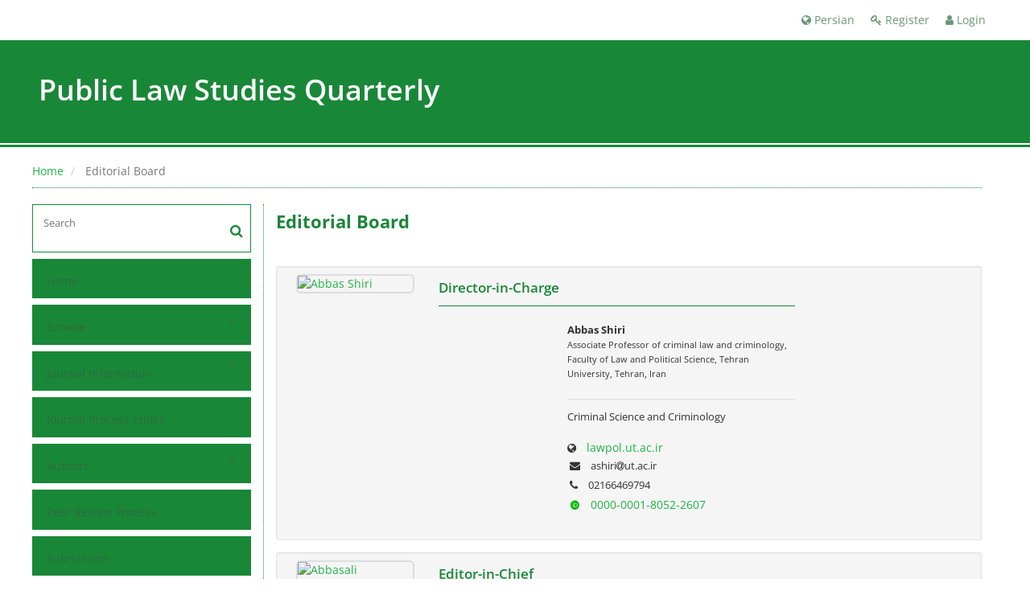

--- FILE ---
content_type: text/html; charset=UTF-8
request_url: https://jplsq.ut.ac.ir/journal/editorial.board?edbc=4533&lang=en
body_size: 8166
content:
<!DOCTYPE html>
<html lang="en">
	<head>
		<meta http-equiv="Content-Type" content="text/html; charset=utf-8" />
		<meta http-equiv="Content-Language" content="en"/>
		<meta name="viewport" content="width=device-width, initial-scale=1">

		<title>Public Law Studies Quarterly - Editorial Board</title>
		
		<!-- favicon -->
		<link rel="shortcut icon" type="image/ico" href="../data/jplsq/coversheet/favicon.ico" />

		<!-- user defined metatags -->
					<meta name="keywords" content="Public Law Studies Quarterly,JPLSQ" />
					<meta name="description" content="Public Law Studies Quarterly (JPLSQ)" />
		
		<!-- user defined metatags-->
		
		<!-- Feed-->
		<link rel="alternate" type="application/rss+xml" title="RSS feed" href="../ju.rss" />

		

		<!-- CSS -->
		<link href="../themes/base/front/assets/plugins/bootstrap/css/bootstrap.min.css?v=0.02" rel="stylesheet" type="text/css" />
		<link href="../inc/css/ju_css.css" rel="stylesheet" type="text/css" />
		<link rel="stylesheet" media="screen" href="../themes/theme1/front/assets/css/jquery-ui.min.css" >

					<link href=" ../themes/base/front/assets/css/gfonts-OpenSans.css" rel="stylesheet" type="text/css" />
			
		<link rel="stylesheet" href="../themes/theme1/front/assets/css/main.css?v=1.5" type="text/css" />
		<link rel="stylesheet" href="../themes/theme1/front/assets/css/color.css" type="text/css" />

		<link href="../data/jplsq/coversheet/stl_front.css?v=0.61" rel="stylesheet" type="text/css" />
		<script type="text/javascript" src="../inc/js/app.js?v=0.1"></script>


		<!-- Extra Style Scripts -->
		
		<!-- Extra Script Scripts -->
				<link rel="stylesheet" href="../themes/theme1/front/assets/css/custome.css?v=0.1" type="text/css" />
	</head>

	<body dir="ltr"  >

	<header class="bar-affix-indicator">
		<div class="affix-above">
			<!-- Top Menu -->
			<div class="topMenu">
				<div class="container-fluid">
					<div class="row">
						<div id="topLogo" class="pull-left">
													<!-- publisher link and name -->
	                    </div>

	                    <div id="topMenu" class="pull-right">

						<ul id="navigationUser" class="menu pull-right">

						
							<li class=""><a href="../contacts?_action=signup&lang=en"><i class="fa fa-key"></i> Register</a></li>
							<li class=""><a href="../contacts?lang=en"><i class="fa fa-user"></i> Login</a></li>
							
						
						</ul>

						<ul class="menu pull-right">
															<li><a onclick="location.assign('https://jplsq.ut.ac.ir/journal/editorial.board?edbc=4533&amp;lang=en&lang=fa')" style="cursor: pointer;" ><span class="green fa fa-globe"></span> Persian</a></li>
							
						</ul>

                        <div class="clearfix"></div>

		                </div>

					</div><!-- .row -->
				</div><!-- .container-fluid -->
			</div>


			<!-- Brand Bar -->
			<div class="brandBar">
				<div class="container-fluid">
					<a href="../?lang=en" class="pull-left" style="display: block;width: 100%;">

						<img class="logo" src="../data/jplsq/coversheet/logo_en.png" onerror="this.style.display='none'" style="padding-right: 15px" >
						
						<h1 style="display: inline-block;vertical-align: middle;" id="ju_header_title_m">
							Public Law Studies Quarterly						</h1>
	                    <div class="clearfix" ></div>

					</a>
				</div>

				<div class="pull-right" id="ReleasePeriod">
			 </div>
			</div>


		</div>
		<!-- End affix-above -->

		<!-- Primary menu -->
		<div class="mainMenu" style="min-height:5px">
		
	    </div>

	</header>
	<div id="MainContent">
<div id="generalPage" class="container-fluid">
    <div class="row equal">
        <div class="col-xs-12">
            <div class="pageContent">

                <!-- bread breadcrumb -->
<nav class="cmp_breadcrumbs" role="navigation">
<ol class="breadcrumb">
	<li>
	<a href="../?lang=en" class="">Home</a>
	</li>
		<li class="active">
	Editorial Board	</li>
</ol>
</nav>
                
                <section id="info_content">

                <div class="row equal">
                <div class="col-lg-3 col-md-4 col-sm-12 col-xs-12 br-right">
                
<div class="accordion">

    <div id="about" class="accordion__group bordered" >
        <input type="checkbox" class="accordion__control" id="accordion-section">
        <div class="accordion__toggle" style="padding: 0;">
            <form  action="../" method="get"><input type="hidden" name="lang" value="en" />
                <div class="searchBox" >
                    <input type="hidden" name="_action" value="article"/>
                    <input type="text" name="keywords" placeholder="Search"/>
                    <button type="submit" class="btn btn-default"> 
                        <span class="fa fa-search " aria-hidden="true"></span>
                    </button>
                </div>
            </form>

        </div>
    </div>


    
        <div class="accordion__group">
            <input type="checkbox" class="accordion__control" id="accordion-section1">
            <label class="accordion__toggle" for="accordion-section1">
                <a href=".././?lang=en">Home</a>
            </label>
        </div>

    
            <div id="services" class="accordion__group">
                <input type="checkbox" class="accordion__control" id="accordion-section2">
                <label class="accordion__toggle has" for="accordion-section2">
                    <a>Browse</a>
                </label>

                <div class="accordion__body">
                                            <p><a href="../?_action=current&lang=en">Current Issue</a></p>
                                            <p><a href="../browse?_action=issue&lang=en">By Issue</a></p>
                                            <p><a href="../browse?_action=author&lang=en">By Author</a></p>
                                            <p><a href="../author.index?lang=en">Author Index</a></p>
                                            <p><a href="../keyword.index?lang=en">Keyword Index</a></p>
                                    </div>
            </div>

    
            <div id="services" class="accordion__group">
                <input type="checkbox" class="accordion__control" id="accordion-section3">
                <label class="accordion__toggle has" for="accordion-section3">
                    <a>Journal Information</a>
                </label>

                <div class="accordion__body">
                                            <p><a href="../journal/about?lang=en">Journal About</a></p>
                                            <p><a href="../journal/editorial.board?lang=en">Editorial Board</a></p>
                                            <p><a href="../journal/aim_scope?lang=en">Journal Aim Scope</a></p>
                                            <p><a href="../news?lang=en">News</a></p>
                                            <p><a href="../journal/faq?lang=en">Journal FAQ</a></p>
                                            <p><a href="../journal/links?lang=en">Journal Links</a></p>
                                    </div>
            </div>

    
        <div class="accordion__group">
            <input type="checkbox" class="accordion__control" id="accordion-section4">
            <label class="accordion__toggle" for="accordion-section4">
                <a href="../journal/process?ethics&lang=en">Journal Process Ethics</a>
            </label>
        </div>

    
            <div id="services" class="accordion__group">
                <input type="checkbox" class="accordion__control" id="accordion-section5">
                <label class="accordion__toggle has" for="accordion-section5">
                    <a>Authors</a>
                </label>

                <div class="accordion__body">
                                            <p><a href="../journal/authors.note?lang=en">Guide for Authors</a></p>
                                            <p><a href="../page_49.html?lang=en">Author Guidelines for Manuscript Submission</a></p>
                                    </div>
            </div>

    
        <div class="accordion__group">
            <input type="checkbox" class="accordion__control" id="accordion-section6">
            <label class="accordion__toggle" for="accordion-section6">
                <a href="../journal/process?lang=en">Peer Review Process</a>
            </label>
        </div>

    
        <div class="accordion__group">
            <input type="checkbox" class="accordion__control" id="accordion-section7">
            <label class="accordion__toggle" for="accordion-section7">
                <a href="../author?lang=en">Submission</a>
            </label>
        </div>

    
            <div id="services" class="accordion__group">
                <input type="checkbox" class="accordion__control" id="accordion-section8">
                <label class="accordion__toggle has" for="accordion-section8">
                    <a>Reviewers</a>
                </label>

                <div class="accordion__body">
                                            <p><a href="../reviewer?_action=info&lang=en">Reviewers List</a></p>
                                    </div>
            </div>

    
        <div class="accordion__group">
            <input type="checkbox" class="accordion__control" id="accordion-section9">
            <label class="accordion__toggle" for="accordion-section9">
                <a href="../journal/indexing?lang=en">Indexing and Abstracting</a>
            </label>
        </div>

    
        <div class="accordion__group">
            <input type="checkbox" class="accordion__control" id="accordion-section10">
            <label class="accordion__toggle" for="accordion-section10">
                <a href="../journal/contact.us?lang=en">Contact Us</a>
            </label>
        </div>

    
</div>                </div>
                <div class="col-lg-9 col-md-8 col-sm-12 col-xs-12">

                    <div class="page-header">
                        <h1>Editorial Board</h1>
                    </div>

                    <div class="page-content editorial" >
                    <!-- page content  -->

                        
                        <div class="row equal" >

                            
                                

                                                                <div class="col-xs-12 col-sm-12" id="edb8399">
                                    <div class="well well-sm">
                                        <div class="row">
                                        <div class="col-md-10">
                                        	                                            <div class="col-md-3">
                                                <a href="javascript:loadModal('Abbas Shiri', '../data/jplsq/avatar/1748195380.jpg')">
                                                <img src="../data/jplsq/avatar/1748195380.jpg" alt="Abbas Shiri" class="img-rounded img-responsive img-fullwidth edb_img" />
                                                </a>
                                            </div>
                                                                                        <div class="col-xs-8">
                                                <h4 class="role_name">
                                                Director-in-Charge                                                </h4>
                                                <hr style="margin-top: 5px;">

                                                <div class="testimonial-content">
                                                    <strong class="show">Abbas Shiri</strong>
                                                    <small>Associate Professor of criminal law and criminology, Faculty of Law and Political Science, Tehran University, Tehran, Iran</small>

                                                    <div class="divider" style="margin:15px 0 0"><!-- divider --></div>
                                                    
                                                    <p class="margin-bottom-20">Criminal Science and Criminology</p>

                                                    <ul class="list-unstyled">
                                                        
                                                                                                                    <li class="nowrap"><i class="fa fa-globe "></i> <a href="https://lawpol.ut.ac.ir" target="_blank">lawpol.ut.ac.ir</a></li>
                                                        
                                                                                                                    <li class="padding-3"><i class="fa fa-envelope"></i>
                                                                                                                                    ashiri<i class="fa fa-at nomargin size-12" aria-hidden="true"></i>ut.ac.ir                                                                                                                            </li>
                                                        
                                                                                                                    <li class="padding-3"><i class="fa fa-phone  "></i> 02166469794</li>
                                                        
                                                                                                                    <li class="padding-3"><i class="ai ai-orcid text-success"></i> <a class="ltr" title="ORCID" href="https://orcid.org/0000-0001-8052-2607" target="_blank">0000-0001-8052-2607</a></li>
                                                        
                                                                                                                                                                    </ul>
                                                </div>

                                            </div>
                                            </div>
                                        </div>


                                        <div class="row">
                                            <div class="col-md-12">
                                                                                            </div>
                                        </div>


                                    </div>
                                </div>
                                
                                                                <div class="col-xs-12 col-sm-12" id="edb4514">
                                    <div class="well well-sm">
                                        <div class="row">
                                        <div class="col-md-10">
                                        	                                            <div class="col-md-3">
                                                <a href="javascript:loadModal('Abbasali Kadkhodaee', '../data/jplsq/avatar/1540273974.jpg')">
                                                <img src="../data/jplsq/avatar/1540273974.jpg" alt="Abbasali Kadkhodaee" class="img-rounded img-responsive img-fullwidth edb_img" />
                                                </a>
                                            </div>
                                                                                        <div class="col-xs-8">
                                                <h4 class="role_name">
                                                Editor-in-Chief                                                </h4>
                                                <hr style="margin-top: 5px;">

                                                <div class="testimonial-content">
                                                    <strong class="show">Abbasali Kadkhodaee</strong>
                                                    <small>Professor, Faculty of Law and Political Science, University of Tehran, Tehran, Iran</small>

                                                    <div class="divider" style="margin:15px 0 0"><!-- divider --></div>
                                                    
                                                    <p class="margin-bottom-20">International Law - Public Law</p>

                                                    <ul class="list-unstyled">
                                                        
                                                                                                                    <li class="nowrap"><i class="fa fa-globe "></i> <a href="https://lawpol.ut.ac.ir/~kadkhoda" target="_blank">lawpol.ut.ac.ir/~kadkhoda</a></li>
                                                        
                                                                                                                    <li class="padding-3"><i class="fa fa-envelope"></i>
                                                                                                                                    kadkhoda<i class="fa fa-at nomargin size-12" aria-hidden="true"></i>ut.ac.ir                                                                                                                            </li>
                                                        
                                                                                                                    <li class="padding-3"><i class="fa fa-phone  "></i> 021-66414424</li>
                                                        
                                                                                                                    <li class="padding-3"><i class="ai ai-orcid text-success"></i> <a class="ltr" title="ORCID" href="https://orcid.org/0000-0001-5964-5688" target="_blank">0000-0001-5964-5688</a></li>
                                                        
                                                                                                                                                                    </ul>
                                                </div>

                                            </div>
                                            </div>
                                        </div>


                                        <div class="row">
                                            <div class="col-md-12">
                                                                                            </div>
                                        </div>


                                    </div>
                                </div>
                                                                <div class="clearfix"></div>
                                
                                                                <div class="col-xs-12 col-sm-12" id="edb6593">
                                    <div class="well well-sm">
                                        <div class="row">
                                        <div class="col-md-10">
                                        	                                            <div class="col-md-3">
                                                <a href="javascript:loadModal('Dr. Mohammad Emami', '../data/jplsq/avatar/1613458356.jpeg')">
                                                <img src="../data/jplsq/avatar/1613458356.jpeg" alt="Dr. Mohammad Emami" class="img-rounded img-responsive img-fullwidth edb_img" />
                                                </a>
                                            </div>
                                                                                        <div class="col-xs-8">
                                                <h4 class="role_name">
                                                Editorial Board                                                </h4>
                                                <hr style="margin-top: 5px;">

                                                <div class="testimonial-content">
                                                    <strong class="show">Dr. Mohammad Emami</strong>
                                                    <small>Professor, Faculty of Law and Political Science,  Shiraz University,, Shiraz, Iran</small>

                                                    <div class="divider" style="margin:15px 0 0"><!-- divider --></div>
                                                    
                                                    <p class="margin-bottom-20">Public Law</p>

                                                    <ul class="list-unstyled">
                                                        
                                                        
                                                                                                                    <li class="padding-3"><i class="fa fa-envelope"></i>
                                                                                                                                    dr_emami27<i class="fa fa-at nomargin size-12" aria-hidden="true"></i>yahoo.com                                                                                                                            </li>
                                                        
                                                        
                                                                                                                    <li class="padding-3"><i class="ai ai-orcid text-success"></i> <a class="ltr" title="ORCID" href="https://orcid.org/0000-0001-6598-0968" target="_blank">0000-0001-6598-0968</a></li>
                                                        
                                                                                                                                                                    </ul>
                                                </div>

                                            </div>
                                            </div>
                                        </div>


                                        <div class="row">
                                            <div class="col-md-12">
                                                                                            </div>
                                        </div>


                                    </div>
                                </div>
                                
                                                                <div class="col-xs-12 col-sm-12" id="edb4532">
                                    <div class="well well-sm">
                                        <div class="row">
                                        <div class="col-md-10">
                                        	                                            <div class="col-md-3">
                                                <a href="javascript:loadModal('Dr. Elham Aminzadeh', '../data/jplsq/avatar/1428295579.jpg')">
                                                <img src="../data/jplsq/avatar/1428295579.jpg" alt="Dr. Elham Aminzadeh" class="img-rounded img-responsive img-fullwidth edb_img" />
                                                </a>
                                            </div>
                                                                                        <div class="col-xs-8">
                                                <h4 class="role_name">
                                                Editorial Board                                                </h4>
                                                <hr style="margin-top: 5px;">

                                                <div class="testimonial-content">
                                                    <strong class="show">Dr. Elham Aminzadeh</strong>
                                                    <small>Associated Professor, Faculty of Law and Political Science, University of Tehran, Tehran, Iran</small>

                                                    <div class="divider" style="margin:15px 0 0"><!-- divider --></div>
                                                    
                                                    <p class="margin-bottom-20">International Law</p>

                                                    <ul class="list-unstyled">
                                                        
                                                                                                                    <li class="nowrap"><i class="fa fa-globe "></i> <a href="https://lawpol.ut.ac.ir/~eaminzadeh" target="_blank">lawpol.ut.ac.ir/~eaminzadeh</a></li>
                                                        
                                                                                                                    <li class="padding-3"><i class="fa fa-envelope"></i>
                                                                                                                                    eaminzadeh<i class="fa fa-at nomargin size-12" aria-hidden="true"></i>ut.ac.ir                                                                                                                            </li>
                                                        
                                                                                                                    <li class="padding-3"><i class="fa fa-phone  "></i> 021-64455125</li>
                                                        
                                                                                                                    <li class="padding-3"><i class="ai ai-orcid text-success"></i> <a class="ltr" title="ORCID" href="https://orcid.org/0000-0002-2978-5062" target="_blank">0000-0002-2978-5062</a></li>
                                                        
                                                                                                                                                                    </ul>
                                                </div>

                                            </div>
                                            </div>
                                        </div>


                                        <div class="row">
                                            <div class="col-md-12">
                                                                                            </div>
                                        </div>


                                    </div>
                                </div>
                                                                <div class="clearfix"></div>
                                
                                                                <div class="col-xs-12 col-sm-12" id="edb5920">
                                    <div class="well well-sm">
                                        <div class="row">
                                        <div class="col-md-10">
                                        	                                            <div class="col-md-3">
                                                <a href="javascript:loadModal('Dr. Janet E. Blake', '../data/jplsq/avatar/1560757941.jpg')">
                                                <img src="../data/jplsq/avatar/1560757941.jpg" alt="Dr. Janet E. Blake" class="img-rounded img-responsive img-fullwidth edb_img" />
                                                </a>
                                            </div>
                                                                                        <div class="col-xs-8">
                                                <h4 class="role_name">
                                                Editorial Board                                                </h4>
                                                <hr style="margin-top: 5px;">

                                                <div class="testimonial-content">
                                                    <strong class="show">Dr. Janet E. Blake</strong>
                                                    <small>Asociate Pro. Faculty of Law, Shahid Beheshti University</small>

                                                    <div class="divider" style="margin:15px 0 0"><!-- divider --></div>
                                                    
                                                    <p class="margin-bottom-20">International Law</p>

                                                    <ul class="list-unstyled">
                                                        
                                                                                                                    <li class="nowrap"><i class="fa fa-globe "></i> <a href="https://www.sbu.ac.ir/Pages/Profiles.aspx?proffID=375586" target="_blank">www.sbu.ac.ir/Pages/Profiles.aspx?proffID=375586</a></li>
                                                        
                                                                                                                    <li class="padding-3"><i class="fa fa-envelope"></i>
                                                                                                                                    j-blake<i class="fa fa-at nomargin size-12" aria-hidden="true"></i>sbu.ac.ir                                                                                                                            </li>
                                                        
                                                        
                                                        
                                                                                                                                                                    </ul>
                                                </div>

                                            </div>
                                            </div>
                                        </div>


                                        <div class="row">
                                            <div class="col-md-12">
                                                                                            </div>
                                        </div>


                                    </div>
                                </div>
                                
                                                                <div class="col-xs-12 col-sm-12" id="edb4533">
                                    <div class="well well-sm">
                                        <div class="row">
                                        <div class="col-md-10">
                                        	                                            <div class="col-md-3">
                                                <a href="javascript:loadModal('Dr. Kheirollah Parvin', '../data/jplsq/avatar/1429258244.jpg')">
                                                <img src="../data/jplsq/avatar/1429258244.jpg" alt="Dr. Kheirollah Parvin" class="img-rounded img-responsive img-fullwidth edb_img" />
                                                </a>
                                            </div>
                                                                                        <div class="col-xs-8">
                                                <h4 class="role_name">
                                                Editorial Board                                                </h4>
                                                <hr style="margin-top: 5px;">

                                                <div class="testimonial-content">
                                                    <strong class="show">Dr. Kheirollah Parvin</strong>
                                                    <small>Professor, Faculty of Law and Political Science, University of Tehran, Tehran, Iran</small>

                                                    <div class="divider" style="margin:15px 0 0"><!-- divider --></div>
                                                    
                                                    <p class="margin-bottom-20">Public Law</p>

                                                    <ul class="list-unstyled">
                                                        
                                                                                                                    <li class="nowrap"><i class="fa fa-globe "></i> <a href="https://lawpol.ut.ac.ir/~khparvin" target="_blank">lawpol.ut.ac.ir/~khparvin</a></li>
                                                        
                                                                                                                    <li class="padding-3"><i class="fa fa-envelope"></i>
                                                                                                                                    khparvin<i class="fa fa-at nomargin size-12" aria-hidden="true"></i>ut.ac.ir                                                                                                                            </li>
                                                        
                                                                                                                    <li class="padding-3"><i class="fa fa-phone  "></i> 09123907487</li>
                                                        
                                                                                                                    <li class="padding-3"><i class="ai ai-orcid text-success"></i> <a class="ltr" title="ORCID" href="https://orcid.org/0000-0003-3529-1453" target="_blank">0000-0003-3529-1453</a></li>
                                                        
                                                                                                                                                                    </ul>
                                                </div>

                                            </div>
                                            </div>
                                        </div>


                                        <div class="row">
                                            <div class="col-md-12">
                                                                                            </div>
                                        </div>


                                    </div>
                                </div>
                                                                <div class="clearfix"></div>
                                
                                                                <div class="col-xs-12 col-sm-12" id="edb4535">
                                    <div class="well well-sm">
                                        <div class="row">
                                        <div class="col-md-10">
                                        	                                            <div class="col-md-3">
                                                <a href="javascript:loadModal('Dr. Mohammadjavad Javid', '../data/jplsq/avatar/1540200561.jpg')">
                                                <img src="../data/jplsq/avatar/1540200561.jpg" alt="Dr. Mohammadjavad Javid" class="img-rounded img-responsive img-fullwidth edb_img" />
                                                </a>
                                            </div>
                                                                                        <div class="col-xs-8">
                                                <h4 class="role_name">
                                                Editorial Board                                                </h4>
                                                <hr style="margin-top: 5px;">

                                                <div class="testimonial-content">
                                                    <strong class="show">Dr. Mohammadjavad Javid</strong>
                                                    <small>Professor, Faculty of Law and Political Science, University of Tehran, Tehran, Iran</small>

                                                    <div class="divider" style="margin:15px 0 0"><!-- divider --></div>
                                                    
                                                    <p class="margin-bottom-20">Public Law</p>

                                                    <ul class="list-unstyled">
                                                        
                                                                                                                    <li class="nowrap"><i class="fa fa-globe "></i> <a href="https://lawpol.ut.ac.ir/~jjavid" target="_blank">lawpol.ut.ac.ir/~jjavid</a></li>
                                                        
                                                                                                                    <li class="padding-3"><i class="fa fa-envelope"></i>
                                                                                                                                    jjavid<i class="fa fa-at nomargin size-12" aria-hidden="true"></i>ut.ac.ir                                                                                                                            </li>
                                                        
                                                                                                                    <li class="padding-3"><i class="fa fa-phone  "></i> 09126445585</li>
                                                        
                                                        
                                                                                                                                                                    </ul>
                                                </div>

                                            </div>
                                            </div>
                                        </div>


                                        <div class="row">
                                            <div class="col-md-12">
                                                                                            </div>
                                        </div>


                                    </div>
                                </div>
                                
                                                                <div class="col-xs-12 col-sm-12" id="edb4534">
                                    <div class="well well-sm">
                                        <div class="row">
                                        <div class="col-md-10">
                                        	                                            <div class="col-md-3">
                                                <a href="javascript:loadModal('Dr. Mansour Jabbari Gharabagh', '../data/jplsq/avatar/1570044946.jpg')">
                                                <img src="../data/jplsq/avatar/1570044946.jpg" alt="Dr. Mansour Jabbari Gharabagh" class="img-rounded img-responsive img-fullwidth edb_img" />
                                                </a>
                                            </div>
                                                                                        <div class="col-xs-8">
                                                <h4 class="role_name">
                                                Editorial Board                                                </h4>
                                                <hr style="margin-top: 5px;">

                                                <div class="testimonial-content">
                                                    <strong class="show">Dr. Mansour Jabbari Gharabagh</strong>
                                                    <small>Professor, Faculty of Law and Political Science, University of Allameh Tabataba&#039;i, Tehran, Iran</small>

                                                    <div class="divider" style="margin:15px 0 0"><!-- divider --></div>
                                                    
                                                    <p class="margin-bottom-20">International Law</p>

                                                    <ul class="list-unstyled">
                                                        
                                                                                                                    <li class="nowrap"><i class="fa fa-globe "></i> <a href="http://simap.atu.ac.ir/cv/9693136/" target="_blank">simap.atu.ac.ir/cv/9693136/</a></li>
                                                        
                                                                                                                    <li class="padding-3"><i class="fa fa-envelope"></i>
                                                                                                                                    jabbari<i class="fa fa-at nomargin size-12" aria-hidden="true"></i>atu.ac.ir                                                                                                                            </li>
                                                        
                                                        
                                                        
                                                                                                                                                                    </ul>
                                                </div>

                                            </div>
                                            </div>
                                        </div>


                                        <div class="row">
                                            <div class="col-md-12">
                                                                                            </div>
                                        </div>


                                    </div>
                                </div>
                                                                <div class="clearfix"></div>
                                
                                                                <div class="col-xs-12 col-sm-12" id="edb4536">
                                    <div class="well well-sm">
                                        <div class="row">
                                        <div class="col-md-10">
                                        	                                            <div class="col-md-3">
                                                <a href="javascript:loadModal('Dr. Tavakol Habibzadeh', '../data/jplsq/avatar/1540200536.jpg')">
                                                <img src="../data/jplsq/avatar/1540200536.jpg" alt="Dr. Tavakol Habibzadeh" class="img-rounded img-responsive img-fullwidth edb_img" />
                                                </a>
                                            </div>
                                                                                        <div class="col-xs-8">
                                                <h4 class="role_name">
                                                Editorial Board                                                </h4>
                                                <hr style="margin-top: 5px;">

                                                <div class="testimonial-content">
                                                    <strong class="show">Dr. Tavakol Habibzadeh</strong>
                                                    <small>Associated Professor, Faculty of Islamic Studies and Law, University of Imam Sadiq, Tehran, Iran</small>

                                                    <div class="divider" style="margin:15px 0 0"><!-- divider --></div>
                                                    
                                                    <p class="margin-bottom-20">International Law</p>

                                                    <ul class="list-unstyled">
                                                        
                                                                                                                    <li class="nowrap"><i class="fa fa-globe "></i> <a href="http://rc.basijisu.ir/fa/asatid/hoqooq/2016-08-08-15-33-54" target="_blank">rc.basijisu.ir/fa/asatid/hoqooq/2016-08-08-15-33-54</a></li>
                                                        
                                                                                                                    <li class="padding-3"><i class="fa fa-envelope"></i>
                                                                                                                                    habibzadeh<i class="fa fa-at nomargin size-12" aria-hidden="true"></i>isu.ac.ir                                                                                                                            </li>
                                                        
                                                                                                                    <li class="padding-3"><i class="fa fa-phone  "></i> 09122184026</li>
                                                        
                                                        
                                                                                                                                                                    </ul>
                                                </div>

                                            </div>
                                            </div>
                                        </div>


                                        <div class="row">
                                            <div class="col-md-12">
                                                                                            </div>
                                        </div>


                                    </div>
                                </div>
                                
                                                                <div class="col-xs-12 col-sm-12" id="edb5918">
                                    <div class="well well-sm">
                                        <div class="row">
                                        <div class="col-md-10">
                                        	                                            <div class="col-md-3">
                                                <a href="javascript:loadModal('Dr. Amir Hossein Ranjbarian', '../data/jplsq/avatar/1560756994.jpg')">
                                                <img src="../data/jplsq/avatar/1560756994.jpg" alt="Dr. Amir Hossein Ranjbarian" class="img-rounded img-responsive img-fullwidth edb_img" />
                                                </a>
                                            </div>
                                                                                        <div class="col-xs-8">
                                                <h4 class="role_name">
                                                Editorial Board                                                </h4>
                                                <hr style="margin-top: 5px;">

                                                <div class="testimonial-content">
                                                    <strong class="show">Dr. Amir Hossein Ranjbarian</strong>
                                                    <small>Associate Professor, Faculty of Law and Political Science, University of Tehran</small>

                                                    <div class="divider" style="margin:15px 0 0"><!-- divider --></div>
                                                    
                                                    <p class="margin-bottom-20">International Law</p>

                                                    <ul class="list-unstyled">
                                                        
                                                                                                                    <li class="nowrap"><i class="fa fa-globe "></i> <a href="https://lawpol.ut.ac.ir/~aranjbar" target="_blank">lawpol.ut.ac.ir/~aranjbar</a></li>
                                                        
                                                                                                                    <li class="padding-3"><i class="fa fa-envelope"></i>
                                                                                                                                    aranjbar<i class="fa fa-at nomargin size-12" aria-hidden="true"></i>ut.ac.ir                                                                                                                            </li>
                                                        
                                                                                                                    <li class="padding-3"><i class="fa fa-phone  "></i> 02161112408</li>
                                                        
                                                        
                                                                                                                                                                    </ul>
                                                </div>

                                            </div>
                                            </div>
                                        </div>


                                        <div class="row">
                                            <div class="col-md-12">
                                                                                            </div>
                                        </div>


                                    </div>
                                </div>
                                                                <div class="clearfix"></div>
                                
                                                                <div class="col-xs-12 col-sm-12" id="edb4537">
                                    <div class="well well-sm">
                                        <div class="row">
                                        <div class="col-md-10">
                                        	                                            <div class="col-md-3">
                                                <a href="javascript:loadModal('Dr. Sayed Ghasem Zamani', '../data/jplsq/avatar/1540200549.jpg')">
                                                <img src="../data/jplsq/avatar/1540200549.jpg" alt="Dr. Sayed Ghasem Zamani" class="img-rounded img-responsive img-fullwidth edb_img" />
                                                </a>
                                            </div>
                                                                                        <div class="col-xs-8">
                                                <h4 class="role_name">
                                                Editorial Board                                                </h4>
                                                <hr style="margin-top: 5px;">

                                                <div class="testimonial-content">
                                                    <strong class="show">Dr. Sayed Ghasem Zamani</strong>
                                                    <small>Professor, Faculty of Law and Political Science, University of Allameh Tabataba&#039;i, Tehran, Iran</small>

                                                    <div class="divider" style="margin:15px 0 0"><!-- divider --></div>
                                                    
                                                    <p class="margin-bottom-20">International Law</p>

                                                    <ul class="list-unstyled">
                                                        
                                                                                                                    <li class="nowrap"><i class="fa fa-globe "></i> <a href="http://simap.atu.ac.ir/homepage/9693203/?lang=fa-ir" target="_blank">simap.atu.ac.ir/homepage/9693203/?lang=fa-ir</a></li>
                                                        
                                                                                                                    <li class="padding-3"><i class="fa fa-envelope"></i>
                                                                                                                                    zamani<i class="fa fa-at nomargin size-12" aria-hidden="true"></i>atu.ac.ir                                                                                                                            </li>
                                                        
                                                                                                                    <li class="padding-3"><i class="fa fa-phone  "></i> 09122140746</li>
                                                        
                                                        
                                                                                                                                                                    </ul>
                                                </div>

                                            </div>
                                            </div>
                                        </div>


                                        <div class="row">
                                            <div class="col-md-12">
                                                                                            </div>
                                        </div>


                                    </div>
                                </div>
                                
                                                                <div class="col-xs-12 col-sm-12" id="edb5921">
                                    <div class="well well-sm">
                                        <div class="row">
                                        <div class="col-md-10">
                                        	                                            <div class="col-md-3">
                                                <a href="javascript:loadModal('Dr. Mohammad Reza Ziai Bigdeli', '../data/jplsq/avatar/1569873438.jpg')">
                                                <img src="../data/jplsq/avatar/1569873438.jpg" alt="Dr. Mohammad Reza Ziai Bigdeli" class="img-rounded img-responsive img-fullwidth edb_img" />
                                                </a>
                                            </div>
                                                                                        <div class="col-xs-8">
                                                <h4 class="role_name">
                                                Editorial Board                                                </h4>
                                                <hr style="margin-top: 5px;">

                                                <div class="testimonial-content">
                                                    <strong class="show">Dr. Mohammad Reza Ziai Bigdeli</strong>
                                                    <small>Professor, Faculty of Law and Political Science, University of Allameh Tabataba&#039;i, Tehran, Iran</small>

                                                    <div class="divider" style="margin:15px 0 0"><!-- divider --></div>
                                                    
                                                    <p class="margin-bottom-20">International Law</p>

                                                    <ul class="list-unstyled">
                                                        
                                                        
                                                                                                                    <li class="padding-3"><i class="fa fa-envelope"></i>
                                                                                                                                    reza.zb.ziai<i class="fa fa-at nomargin size-12" aria-hidden="true"></i>gmail.com                                                                                                                            </li>
                                                        
                                                        
                                                        
                                                                                                                                                                    </ul>
                                                </div>

                                            </div>
                                            </div>
                                        </div>


                                        <div class="row">
                                            <div class="col-md-12">
                                                                                            </div>
                                        </div>


                                    </div>
                                </div>
                                                                <div class="clearfix"></div>
                                
                                                                <div class="col-xs-12 col-sm-12" id="edb6596">
                                    <div class="well well-sm">
                                        <div class="row">
                                        <div class="col-md-10">
                                        	                                            <div class="col-md-3">
                                                <a href="javascript:loadModal('Dr. Sattar Azizi', '../data/jplsq/avatar/1613485208.jpg')">
                                                <img src="../data/jplsq/avatar/1613485208.jpg" alt="Dr. Sattar Azizi" class="img-rounded img-responsive img-fullwidth edb_img" />
                                                </a>
                                            </div>
                                                                                        <div class="col-xs-8">
                                                <h4 class="role_name">
                                                Editorial Board                                                </h4>
                                                <hr style="margin-top: 5px;">

                                                <div class="testimonial-content">
                                                    <strong class="show">Dr. Sattar Azizi</strong>
                                                    <small>Associate Professor, Department of Law,, Faculty of Literature and Humanities Bu`Ali Sina University, Hamedan, Iran</small>

                                                    <div class="divider" style="margin:15px 0 0"><!-- divider --></div>
                                                    
                                                    <p class="margin-bottom-20">International Law</p>

                                                    <ul class="list-unstyled">
                                                        
                                                        
                                                                                                                    <li class="padding-3"><i class="fa fa-envelope"></i>
                                                                                                                                    s.azizi<i class="fa fa-at nomargin size-12" aria-hidden="true"></i>basu.ac.ir                                                                                                                            </li>
                                                        
                                                        
                                                                                                                    <li class="padding-3"><i class="ai ai-orcid text-success"></i> <a class="ltr" title="ORCID" href="https://orcid.org/0000-0003-3609-7644" target="_blank">0000-0003-3609-7644</a></li>
                                                        
                                                                                                                                                                    </ul>
                                                </div>

                                            </div>
                                            </div>
                                        </div>


                                        <div class="row">
                                            <div class="col-md-12">
                                                                                            </div>
                                        </div>


                                    </div>
                                </div>
                                
                                                                <div class="col-xs-12 col-sm-12" id="edb5919">
                                    <div class="well well-sm">
                                        <div class="row">
                                        <div class="col-md-10">
                                        	                                            <div class="col-md-3">
                                                <a href="javascript:loadModal('Dr. Mohammad Jafar Ghanbari Jahromi', '../data/jplsq/avatar/1569873770.jpg')">
                                                <img src="../data/jplsq/avatar/1569873770.jpg" alt="Dr. Mohammad Jafar Ghanbari Jahromi" class="img-rounded img-responsive img-fullwidth edb_img" />
                                                </a>
                                            </div>
                                                                                        <div class="col-xs-8">
                                                <h4 class="role_name">
                                                Editorial Board                                                </h4>
                                                <hr style="margin-top: 5px;">

                                                <div class="testimonial-content">
                                                    <strong class="show">Dr. Mohammad Jafar Ghanbari Jahromi</strong>
                                                    <small>Associate Professor, Faculty of Law, Shahid Beheshti University</small>

                                                    <div class="divider" style="margin:15px 0 0"><!-- divider --></div>
                                                    
                                                    <p class="margin-bottom-20">International Law</p>

                                                    <ul class="list-unstyled">
                                                        
                                                                                                                    <li class="nowrap"><i class="fa fa-globe "></i> <a href="https://www.sbu.ac.ir/Pages/Profiles.aspx?proffID=375467" target="_blank">www.sbu.ac.ir/Pages/Profiles.aspx?proffID=375467</a></li>
                                                        
                                                                                                                    <li class="padding-3"><i class="fa fa-envelope"></i>
                                                                                                                                    mjg.jahromi<i class="fa fa-at nomargin size-12" aria-hidden="true"></i>gmail.com                                                                                                                            </li>
                                                        
                                                        
                                                        
                                                                                                                                                                    </ul>
                                                </div>

                                            </div>
                                            </div>
                                        </div>


                                        <div class="row">
                                            <div class="col-md-12">
                                                                                            </div>
                                        </div>


                                    </div>
                                </div>
                                                                <div class="clearfix"></div>
                                
                                                                <div class="col-xs-12 col-sm-12" id="edb6595">
                                    <div class="well well-sm">
                                        <div class="row">
                                        <div class="col-md-10">
                                        	                                            <div class="col-md-3">
                                                <a href="javascript:loadModal('Dr. Mohammad Reza Mojtahedi', '../data/jplsq/avatar/1613484250.jpeg')">
                                                <img src="../data/jplsq/avatar/1613484250.jpeg" alt="Dr. Mohammad Reza Mojtahedi" class="img-rounded img-responsive img-fullwidth edb_img" />
                                                </a>
                                            </div>
                                                                                        <div class="col-xs-8">
                                                <h4 class="role_name">
                                                Editorial Board                                                </h4>
                                                <hr style="margin-top: 5px;">

                                                <div class="testimonial-content">
                                                    <strong class="show">Dr. Mohammad Reza Mojtahedi</strong>
                                                    <small>Prof.,, Faculty of Law and Social Sciences,  University of Tabriz, Tabriz, Iran</small>

                                                    <div class="divider" style="margin:15px 0 0"><!-- divider --></div>
                                                    
                                                    <p class="margin-bottom-20">Public Law</p>

                                                    <ul class="list-unstyled">
                                                        
                                                                                                                    <li class="nowrap"><i class="fa fa-globe "></i> <a href="http://asatid.tabrizu.ac.ir/fa/pages/default.aspx?m.mojtahedi" target="_blank">asatid.tabrizu.ac.ir/fa/pages/default.aspx?m.mojtahedi</a></li>
                                                        
                                                                                                                    <li class="padding-3"><i class="fa fa-envelope"></i>
                                                                                                                                    mojtehedi2004<i class="fa fa-at nomargin size-12" aria-hidden="true"></i>yahoo.com                                                                                                                            </li>
                                                        
                                                        
                                                        
                                                                                                                                                                    </ul>
                                                </div>

                                            </div>
                                            </div>
                                        </div>


                                        <div class="row">
                                            <div class="col-md-12">
                                                                                            </div>
                                        </div>


                                    </div>
                                </div>
                                
                                                                <div class="col-xs-12 col-sm-12" id="edb4538">
                                    <div class="well well-sm">
                                        <div class="row">
                                        <div class="col-md-10">
                                        	                                            <div class="col-md-3">
                                                <a href="javascript:loadModal('Dr. Reza Mousazadeh', '../data/jplsq/avatar/1540200514.jpg')">
                                                <img src="../data/jplsq/avatar/1540200514.jpg" alt="Dr. Reza Mousazadeh" class="img-rounded img-responsive img-fullwidth edb_img" />
                                                </a>
                                            </div>
                                                                                        <div class="col-xs-8">
                                                <h4 class="role_name">
                                                Editorial Board                                                </h4>
                                                <hr style="margin-top: 5px;">

                                                <div class="testimonial-content">
                                                    <strong class="show">Dr. Reza Mousazadeh</strong>
                                                    <small>Professor, School of International Relations, Tehran, Iran</small>

                                                    <div class="divider" style="margin:15px 0 0"><!-- divider --></div>
                                                    
                                                    <p class="margin-bottom-20">International Law</p>

                                                    <ul class="list-unstyled">
                                                        
                                                                                                                    <li class="nowrap"><i class="fa fa-globe "></i> <a href="http://sir.ac.ir/index.aspx?pageid=540&amp;p=1" target="_blank">sir.ac.ir/index.aspx?pageid=540&amp;p=1</a></li>
                                                        
                                                                                                                    <li class="padding-3"><i class="fa fa-envelope"></i>
                                                                                                                                    rmousazadeh8<i class="fa fa-at nomargin size-12" aria-hidden="true"></i>gmail.com                                                                                                                            </li>
                                                        
                                                                                                                    <li class="padding-3"><i class="fa fa-phone  "></i> 021-22804481</li>
                                                        
                                                        
                                                                                                                                                                    </ul>
                                                </div>

                                            </div>
                                            </div>
                                        </div>


                                        <div class="row">
                                            <div class="col-md-12">
                                                                                            </div>
                                        </div>


                                    </div>
                                </div>
                                                                <div class="clearfix"></div>
                                
                                                                <div class="col-xs-12 col-sm-12" id="edb4539">
                                    <div class="well well-sm">
                                        <div class="row">
                                        <div class="col-md-10">
                                        	                                            <div class="col-md-3">
                                                <a href="javascript:loadModal('Dr. Seyed Bagher Mirabasi', '../data/jplsq/avatar/1540194344.jpg')">
                                                <img src="../data/jplsq/avatar/1540194344.jpg" alt="Dr. Seyed Bagher Mirabasi" class="img-rounded img-responsive img-fullwidth edb_img" />
                                                </a>
                                            </div>
                                                                                        <div class="col-xs-8">
                                                <h4 class="role_name">
                                                Editorial Board                                                </h4>
                                                <hr style="margin-top: 5px;">

                                                <div class="testimonial-content">
                                                    <strong class="show">Dr. Seyed Bagher Mirabasi</strong>
                                                    <small>Professor, Faculty of Law and Political Science, University of Tehran, Tehran, Iran</small>

                                                    <div class="divider" style="margin:15px 0 0"><!-- divider --></div>
                                                    
                                                    <p class="margin-bottom-20">International Law</p>

                                                    <ul class="list-unstyled">
                                                        
                                                                                                                    <li class="nowrap"><i class="fa fa-globe "></i> <a href="https://lawpol.ut.ac.ir/~mirabbasi" target="_blank">lawpol.ut.ac.ir/~mirabbasi</a></li>
                                                        
                                                                                                                    <li class="padding-3"><i class="fa fa-envelope"></i>
                                                                                                                                    mirabbassi<i class="fa fa-at nomargin size-12" aria-hidden="true"></i>parsilo.com                                                                                                                            </li>
                                                        
                                                                                                                    <li class="padding-3"><i class="fa fa-phone  "></i> 09121724025</li>
                                                        
                                                        
                                                                                                                                                                    </ul>
                                                </div>

                                            </div>
                                            </div>
                                        </div>


                                        <div class="row">
                                            <div class="col-md-12">
                                                                                            </div>
                                        </div>


                                    </div>
                                </div>
                                
                                                                <div class="col-xs-12 col-sm-12" id="edb7855">
                                    <div class="well well-sm">
                                        <div class="row">
                                        <div class="col-md-10">
                                        	                                            <div class="col-md-3">
                                                <a href="javascript:loadModal('Morteza Nejabatkhah', '../data/jplsq/avatar/1702698229.jpg')">
                                                <img src="../data/jplsq/avatar/1702698229.jpg" alt="Morteza Nejabatkhah" class="img-rounded img-responsive img-fullwidth edb_img" />
                                                </a>
                                            </div>
                                                                                        <div class="col-xs-8">
                                                <h4 class="role_name">
                                                Editorial Board                                                </h4>
                                                <hr style="margin-top: 5px;">

                                                <div class="testimonial-content">
                                                    <strong class="show">Morteza Nejabatkhah</strong>
                                                    <small>Associate Professor of Public Law, University of Mazandaran, Babolsar, Iran</small>

                                                    <div class="divider" style="margin:15px 0 0"><!-- divider --></div>
                                                    
                                                    <p class="margin-bottom-20">Public Law</p>

                                                    <ul class="list-unstyled">
                                                        
                                                        
                                                                                                                    <li class="padding-3"><i class="fa fa-envelope"></i>
                                                                                                                                    m.nejabatkhah<i class="fa fa-at nomargin size-12" aria-hidden="true"></i>umz.ac.ir                                                                                                                            </li>
                                                        
                                                        
                                                                                                                    <li class="padding-3"><i class="ai ai-orcid text-success"></i> <a class="ltr" title="ORCID" href="https://orcid.org/0000-0002-5568-8696" target="_blank">0000-0002-5568-8696</a></li>
                                                        
                                                                                                                                                                    </ul>
                                                </div>

                                            </div>
                                            </div>
                                        </div>


                                        <div class="row">
                                            <div class="col-md-12">
                                                                                            </div>
                                        </div>


                                    </div>
                                </div>
                                                                <div class="clearfix"></div>
                                
                                                                <div class="col-xs-12 col-sm-12" id="edb6206">
                                    <div class="well well-sm">
                                        <div class="row">
                                        <div class="col-md-10">
                                        	                                            <div class="col-md-3">
                                                <a href="javascript:loadModal('Dr. Sasan Sairafi', '../data/jplsq/avatar/1583224046.jpg')">
                                                <img src="../data/jplsq/avatar/1583224046.jpg" alt="Dr. Sasan Sairafi" class="img-rounded img-responsive img-fullwidth edb_img" />
                                                </a>
                                            </div>
                                                                                        <div class="col-xs-8">
                                                <h4 class="role_name">
                                                Director-in-Chief                                                </h4>
                                                <hr style="margin-top: 5px;">

                                                <div class="testimonial-content">
                                                    <strong class="show">Dr. Sasan Sairafi</strong>
                                                    <small>Assistant Prof. at Department of Public &amp; International Law, Faculty of Law and Political Sciences, University of Tehran</small>

                                                    <div class="divider" style="margin:15px 0 0"><!-- divider --></div>
                                                    
                                                    <p class="margin-bottom-20">International Law</p>

                                                    <ul class="list-unstyled">
                                                        
                                                                                                                    <li class="nowrap"><i class="fa fa-globe "></i> <a href="https://lawpol.ut.ac.ir/~sasanseyrafi.1" target="_blank">lawpol.ut.ac.ir/~sasanseyrafi.1</a></li>
                                                        
                                                                                                                    <li class="padding-3"><i class="fa fa-envelope"></i>
                                                                                                                                    sassanseyrafi<i class="fa fa-at nomargin size-12" aria-hidden="true"></i>ut.ac.ir                                                                                                                            </li>
                                                        
                                                                                                                    <li class="padding-3"><i class="fa fa-phone  "></i> 02166414424</li>
                                                        
                                                        
                                                                                                                                                                    </ul>
                                                </div>

                                            </div>
                                            </div>
                                        </div>


                                        <div class="row">
                                            <div class="col-md-12">
                                                                                            </div>
                                        </div>


                                    </div>
                                </div>
                                
                                                                <div class="col-xs-12 col-sm-12" id="edb5583">
                                    <div class="well well-sm">
                                        <div class="row">
                                        <div class="col-md-10">
                                        	                                            <div class="col-md-3">
                                                <a href="javascript:loadModal('Dr. Asma Salari', '../data/jplsq/avatar/1523418896.jpg')">
                                                <img src="../data/jplsq/avatar/1523418896.jpg" alt="Dr. Asma Salari" class="img-rounded img-responsive img-fullwidth edb_img" />
                                                </a>
                                            </div>
                                                                                        <div class="col-xs-8">
                                                <h4 class="role_name">
                                                Associate Editor                                                </h4>
                                                <hr style="margin-top: 5px;">

                                                <div class="testimonial-content">
                                                    <strong class="show">Dr. Asma Salari</strong>
                                                    <small>Ph.D. in International Law, Faculty of Law and Political Science, University of Tehran, Tehran, Iran</small>

                                                    <div class="divider" style="margin:15px 0 0"><!-- divider --></div>
                                                    
                                                    <p class="margin-bottom-20">International Law</p>

                                                    <ul class="list-unstyled">
                                                        
                                                        
                                                                                                                    <li class="padding-3"><i class="fa fa-envelope"></i>
                                                                                                                                    asmasalari<i class="fa fa-at nomargin size-12" aria-hidden="true"></i>ut.ac.ir                                                                                                                            </li>
                                                        
                                                        
                                                        
                                                                                                                                                                    </ul>
                                                </div>

                                            </div>
                                            </div>
                                        </div>


                                        <div class="row">
                                            <div class="col-md-12">
                                                                                            </div>
                                        </div>


                                    </div>
                                </div>
                                                                <div class="clearfix"></div>
                                
                                                                <div class="col-xs-12 col-sm-12" id="edb4515">
                                    <div class="well well-sm">
                                        <div class="row">
                                        <div class="col-md-10">
                                        	                                            <div class="col-md-3">
                                                <a href="javascript:loadModal('Monavar Mirzaei', '../data/jplsq/avatar/1431696906.jpg')">
                                                <img src="../data/jplsq/avatar/1431696906.jpg" alt="Monavar Mirzaei" class="img-rounded img-responsive img-fullwidth edb_img" />
                                                </a>
                                            </div>
                                                                                        <div class="col-xs-8">
                                                <h4 class="role_name">
                                                Managing Editor                                                </h4>
                                                <hr style="margin-top: 5px;">

                                                <div class="testimonial-content">
                                                    <strong class="show">Monavar Mirzaei</strong>
                                                    <small>Master in Regional Studies, Faculty of Law and Political Science, Islamic Azad University, Tehran, Iran</small>

                                                    <div class="divider" style="margin:15px 0 0"><!-- divider --></div>
                                                    
                                                    <p class="margin-bottom-20">Master in Regional Studies</p>

                                                    <ul class="list-unstyled">
                                                        
                                                        
                                                                                                                    <li class="padding-3"><i class="fa fa-envelope"></i>
                                                                                                                                    monavar.mirzaei<i class="fa fa-at nomargin size-12" aria-hidden="true"></i>ut.ac.ir                                                                                                                            </li>
                                                        
                                                                                                                    <li class="padding-3"><i class="fa fa-phone  "></i> 02166455847</li>
                                                        
                                                        
                                                                                                                                                                    </ul>
                                                </div>

                                            </div>
                                            </div>
                                        </div>


                                        <div class="row">
                                            <div class="col-md-12">
                                                                                            </div>
                                        </div>


                                    </div>
                                </div>
                                
                                                                <div class="col-xs-12 col-sm-12" id="edb6561">
                                    <div class="well well-sm">
                                        <div class="row">
                                        <div class="col-md-10">
                                        	                                            <div class="col-md-3">
                                                <a href="javascript:loadModal('Arezoo Dezhhoost  Gank', '../data/jplsq/avatar/1614144332.jpg')">
                                                <img src="../data/jplsq/avatar/1614144332.jpg" alt="Arezoo Dezhhoost  Gank" class="img-rounded img-responsive img-fullwidth edb_img" />
                                                </a>
                                            </div>
                                                                                        <div class="col-xs-8">
                                                <h4 class="role_name">
                                                Executive Director                                                </h4>
                                                <hr style="margin-top: 5px;">

                                                <div class="testimonial-content">
                                                    <strong class="show">Arezoo Dezhhoost  Gank</strong>
                                                    <small>Bachelor of Governmental Accounting, Central Tehran Branch, Islamic Azad Univrsity, Tehran. Iran</small>

                                                    <div class="divider" style="margin:15px 0 0"><!-- divider --></div>
                                                    
                                                    <p class="margin-bottom-20">Governmental Accounting</p>

                                                    <ul class="list-unstyled">
                                                        
                                                        
                                                                                                                    <li class="padding-3"><i class="fa fa-envelope"></i>
                                                                                                                                    arezoo.d.g<i class="fa fa-at nomargin size-12" aria-hidden="true"></i>gmail.com                                                                                                                            </li>
                                                        
                                                                                                                    <li class="padding-3"><i class="fa fa-phone  "></i> 02166414423-4</li>
                                                        
                                                                                                                    <li class="padding-3"><i class="ai ai-orcid text-success"></i> <a class="ltr" title="ORCID" href="https://orcid.org/0000-0001-8770-9212" target="_blank">0000-0001-8770-9212</a></li>
                                                        
                                                                                                                                                                    </ul>
                                                </div>

                                            </div>
                                            </div>
                                        </div>


                                        <div class="row">
                                            <div class="col-md-12">
                                                                                            </div>
                                        </div>


                                    </div>
                                </div>
                                                                <div class="clearfix"></div>
                                
                                                                <div class="col-xs-12 col-sm-12" id="edb5682">
                                    <div class="well well-sm">
                                        <div class="row">
                                        <div class="col-md-10">
                                        	                                            <div class="col-md-3">
                                                <a href="javascript:loadModal('Sogol Salehinik', '../data/jplsq/avatar/portrait.png')">
                                                <img src="../data/jplsq/avatar/portrait.png" alt="Sogol Salehinik" class="img-rounded img-responsive img-fullwidth edb_img" />
                                                </a>
                                            </div>
                                                                                        <div class="col-xs-8">
                                                <h4 class="role_name">
                                                English Text Editor                                                </h4>
                                                <hr style="margin-top: 5px;">

                                                <div class="testimonial-content">
                                                    <strong class="show">Sogol Salehinik</strong>
                                                    <small>Graduate Student at the Faculty of Law and Political Science,Tehran University</small>

                                                    <div class="divider" style="margin:15px 0 0"><!-- divider --></div>
                                                    
                                                    <p class="margin-bottom-20">International Law</p>

                                                    <ul class="list-unstyled">
                                                        
                                                        
                                                                                                                    <li class="padding-3"><i class="fa fa-envelope"></i>
                                                                                                                                    ssalehinik<i class="fa fa-at nomargin size-12" aria-hidden="true"></i>yahoo.com                                                                                                                            </li>
                                                        
                                                                                                                    <li class="padding-3"><i class="fa fa-phone  "></i> 09111554372</li>
                                                        
                                                        
                                                                                                                                                                    </ul>
                                                </div>

                                            </div>
                                            </div>
                                        </div>


                                        <div class="row">
                                            <div class="col-md-12">
                                                                                            </div>
                                        </div>


                                    </div>
                                </div>
                                
                                                                <div class="col-xs-12 col-sm-12" id="edb6560">
                                    <div class="well well-sm">
                                        <div class="row">
                                        <div class="col-md-10">
                                        	                                            <div class="col-md-3">
                                                <a href="javascript:loadModal('Fatemeh Jahangiri', '../data/jplsq/avatar/portrait.png')">
                                                <img src="../data/jplsq/avatar/portrait.png" alt="Fatemeh Jahangiri" class="img-rounded img-responsive img-fullwidth edb_img" />
                                                </a>
                                            </div>
                                                                                        <div class="col-xs-8">
                                                <h4 class="role_name">
                                                Technical Editor                                                </h4>
                                                <hr style="margin-top: 5px;">

                                                <div class="testimonial-content">
                                                    <strong class="show">Fatemeh Jahangiri</strong>
                                                    <small>Master in Persian Language and Literature, South Tehran Branch,  University of Payam,e Nour, Tehran, Iran</small>

                                                    <div class="divider" style="margin:15px 0 0"><!-- divider --></div>
                                                    
                                                    <p class="margin-bottom-20">Persian Language and Literature</p>

                                                    <ul class="list-unstyled">
                                                        
                                                        
                                                                                                                    <li class="padding-3"><i class="fa fa-envelope"></i>
                                                                                                                                    ajahangiri1385<i class="fa fa-at nomargin size-12" aria-hidden="true"></i>ut.ac.ir                                                                                                                            </li>
                                                        
                                                        
                                                        
                                                                                                                                                                    </ul>
                                                </div>

                                            </div>
                                            </div>
                                        </div>


                                        <div class="row">
                                            <div class="col-md-12">
                                                                                            </div>
                                        </div>


                                    </div>
                                </div>
                                                                <div class="clearfix"></div>
                                
                                                                
                            </div>
                    
                                               
				    </div><!-- end page content  -->

                    </div></div>
                </section>
            </div>
        </div>
        <!--<div class="col-lg-3 col-md-4 col-sm-5 col-xs-12 br-left">
                    
            
        </div>-->
    </div>
</div>
<script type="text/javascript">
    function showHideBio(id){
        jQuery('#'+id).slideToggle();
        return false;
    }
    </script>
<!-- End content register -->



    </div>
     <!-- دایو بالا مربوط به
     main cotente
      -->
    <div id="infobox" style="height:0;overflow:hidden"></div>
    <footer>
        <div id="footer" class="container-fluid">
            <div class="overlay"></div>
                <div class="row equal widgetList">
                    <div class="col-sm-3 col-xs-12">
                        <div class="widgetBox">
                            <ul>
                                <li id="fli_home"><a href="../?lang=en">Home</a></li>
                                <li id="fli_about"><a href="../journal/about?lang=en">About Journal</a></li>
                                <li id="fli_Edb"><a href="../journal/editorial.board?lang=en">Editorial Board</a></li>
                                <li id="fli_submit"><a href="../author?lang=en">Submit Manuscript</a></li>
                                                                <li id="fli_contactus"><a href="../journal/contact.us?lang=en">Contact Us</a></li>
                                <li id="fli_sitemap"><a href="../sitemap.xml?usr&lang=en">Sitemap</a></li>
                            </ul>
                        </div>
                    </div>
                    <div class="col-sm-3 col-xs-12">
                        <div class="widgetBox news">
                            <!-- Latest News -->
                            <h4 class="letter-spacing-1">News</h4>
                            <ul class="footer-posts list-unstyled">
                                                                    <li>
                                    <a href="../news?newsCode=3389&lang=en">قابل توجه پژوهشگران و دانشجویانی ...</a>
                                    <small>2025-01-01</small>
                                </li>
                                                                    <li>
                                    <a href="../news?newsCode=3388&lang=en">مقاله های مشترک با دکتر ولی رستمی</a>
                                    <small>2025-01-01</small>
                                </li>
                                                                    <li>
                                    <a href="../news?newsCode=3261&lang=en">Auxiliary e-mail</a>
                                    <small>2022-01-23</small>
                                </li>
                                                                    <li>
                                    <a href="../news?newsCode=2633&lang=en">Institute of Public Law Studies</a>
                                    <small>2018-10-23</small>
                                </li>
                                                            </ul>
                            <!-- /Latest News -->
                        </div>
                    </div>
                    <div class="col-md-3 margin-bottom-20">
                        <!-- Footer Note -->
                                            </div>
                    <div class="col-sm-3 col-xs-12">
                        <div class="widgetBox">
                            <h4 class="letter-spacing-1">Newsletter Subscription</h4>
                            <p>Subscribe to the journal newsletter and receive the latest news and updates</p>

                            <form class="validate" action="" method="post" data-success="Subscription saved successfully." data-toastr-position="bottom-right"><input type="hidden" name="lang" value="en" />
                                <div class="input-group">
                                    <span class="input-group-addon"><i class="fa fa-envelope"></i></span>
                                    <input type="email" id="email" name="email" class="form-control required" placeholder="Enter your Email">
                                    <span class="input-group-btn">
                                        <button class="btn btn-primary" type="submit">Subscribe</button>
                                    </span>
                                </div>
                            </form>

                            <div class="socialBread">
								<div class="margin-top-20">
                            <!-- Social Icons -->
																<a class="noborder" href="https://www.instagram.com/public.law.studies.institute/" class="social-icon social-icon-border social-facebook pull-left block"  data-toggle="tooltip" data-placement="top" title="Instagram">
									<i class="fa fa-instagram" aria-hidden="true"></i>									
									</a>
																	<a class="noborder" href="https://independent.academia.edu/PublicLawStudiesJournal" class="social-icon social-icon-border social-facebook pull-left block"  data-toggle="tooltip" data-placement="top" title="Academia">
									<i class="ai ai-academia"></i>									
									</a>
																	<a class="noborder" href="https://www.linkedin.com/company/public-law-studies-quarterly" class="social-icon social-icon-border social-facebook pull-left block"  data-toggle="tooltip" data-placement="top" title="Linkedin">
									<i class="fa fa-linkedin-square" aria-hidden="true"></i>									
									</a>
																<a class="noborder" href="../ju.rss?lang=en" class="social-icon social-icon-border social-rss pull-left block" data-toggle="tooltip" data-placement="top" title="Rss">
									<i class="fa fa-rss-square" aria-hidden="true"></i>
								</a>
								</div>
                            </div>
                        </div>
                    </div>
                </div>
                <div class="copyright" style="position: relative">
                &copy; Journal Management System. <span id='sp_crt'>Powered by <a target='_blank' href='https://www.sinaweb.net/'>Sinaweb</a></span> 
                </div>
            </div>
        </footer>


        <script src="../themes/theme1/front/assets/js/theme.js" type="text/javascript"></script>

        <!-- user defined scripts-->
        
        <!-- Extra Script Scripts -->
        
    </body>
</html>






<div id="actn_modal" class="modal fade" tabindex="-1">
<div id="" class="modal-dialog modal-dialog madal-aw">
	<div class="modal-content">
		<div class="modal-header">
			<button type="button" class="close pull-right" data-dismiss="modal" aria-hidden="true" href="#lost">&times;</button>
			<h5 class="modal-title"></h5>
		</div>
		<div class="modal-body"></div>
		<div class="modal-footer"></div>
	</div>
</div>
</div>
